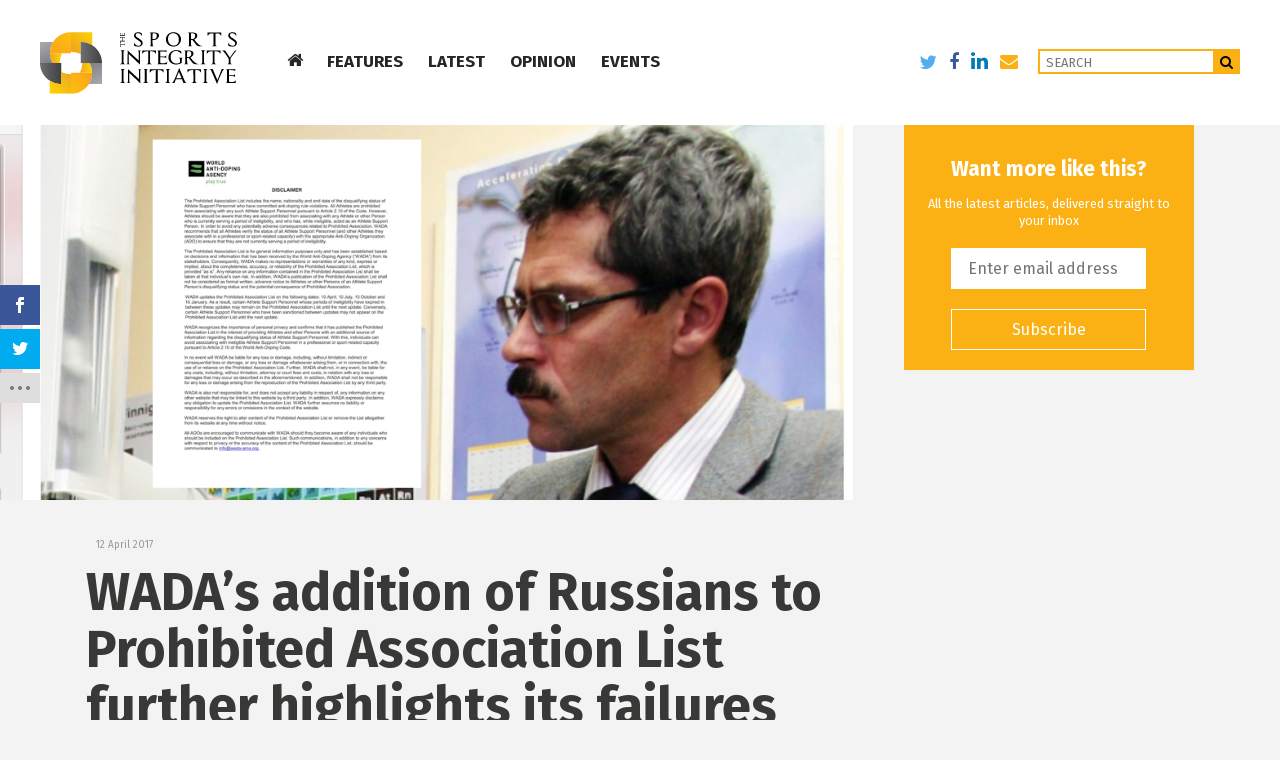

--- FILE ---
content_type: text/html; charset=UTF-8
request_url: https://www.sportsintegrityinitiative.com/wada-addition-russians-prohibited-association-list-highlights-failures/
body_size: 19302
content:
<!DOCTYPE html>
<html lang="en-GB">

<!--

Why, hello! Thanks for taking a look at our code.
This site was designed and built by...


 .d8888b.   .d8888b.       888 d8b          d8b 888             888
d88P  Y88b d88P  Y88b      888 Y8P          Y8P 888             888
888    888      .d88P      888                  888             888
Y88b. d888     8888"   .d88888 888  .d88b.  888 888888  8888b.  888
 "Y888P888      "Y8b. d88" 888 888 d88P"88b 888 888        "88b 888
       888 888    888 888  888 888 888  888 888 888    .d888888 888
Y88b  d88P Y88b  d88P Y88b 888 888 Y88b 888 888 Y88b.  888  888 888
 "Y8888P"   "Y8888P"   "Y88888 888  "Y88888 888  "Y888 "Y888888 888
                                        888
                                   Y8b d88P
                                    "Y88P"


For more info, visit 93digital.co.uk.

-->

<head>
    <meta charset="UTF-8">
    <meta name="viewport" content="width=device-width, initial-scale=1">
    <link rel="icon" type="image/png" href="https://www.sportsintegrityinitiative.com/wp-content/themes/sports/assets/img/favicon-32x32.png" sizes="32x32">
    <link rel="icon" type="image/png" href="https://www.sportsintegrityinitiative.com/wp-content/themes/sports/assets/img/favicon-16x16.png" sizes="16x16">
    <title>WADA&#039;s addition of Russians to Prohibited Association List further highlights its failures - Sports Integrity Initiative</title>

<meta name='robots' content='index, follow, max-video-preview:-1, max-snippet:-1, max-image-preview:large' />

<!-- Ads on this site are served by WP PRO Advertising System - All In One Ad Manager v5.3.0 - wordpress-advertising.tunasite.com -->
<!-- / WP PRO Advertising System - All In One Ad Manager. -->


	<!-- This site is optimized with the Yoast SEO plugin v17.8 - https://yoast.com/wordpress/plugins/seo/ -->
	<title>WADA&#039;s addition of Russians to Prohibited Association List further highlights its failures - Sports Integrity Initiative</title>
	<link rel="canonical" href="https://www.sportsintegrityinitiative.com/wada-addition-russians-prohibited-association-list-highlights-failures/" />
	<meta property="og:locale" content="en_GB" />
	<meta property="og:type" content="article" />
	<meta property="og:title" content="WADA&#039;s addition of Russians to Prohibited Association List further highlights its failures - Sports Integrity Initiative" />
	<meta property="og:description" content="The World Anti-Doping Agency (WADA) updated its Prohibited Association List on 10 April to include Dr. Sergei Portugalov, Vladimir Kazarin, Alex Melnikov and Vladimir Mokhnev, 17 months after such action was recommended by the first WADA Independent Commission (IC) Report in November 2015. The List was updated after The Sports Integrity Initiative pointed out that [&hellip;]" />
	<meta property="og:url" content="https://www.sportsintegrityinitiative.com/wada-addition-russians-prohibited-association-list-highlights-failures/" />
	<meta property="og:site_name" content="Sports Integrity Initiative" />
	<meta property="article:published_time" content="2017-04-12T13:07:47+00:00" />
	<meta property="article:modified_time" content="2017-04-12T13:07:57+00:00" />
	<meta property="og:image" content="https://www.sportsintegrityinitiative.com/wp-content/uploads/2017/04/RodchenkovPicWADAList.png" />
	<meta property="og:image:width" content="1045" />
	<meta property="og:image:height" content="460" />
	<meta name="twitter:card" content="summary" />
	<meta name="twitter:creator" content="@JournoAndy" />
	<meta name="twitter:label1" content="Written by" />
	<meta name="twitter:data1" content="Andy Brown" />
	<meta name="twitter:label2" content="Estimated reading time" />
	<meta name="twitter:data2" content="8 minutes" />
	<script type="application/ld+json" class="yoast-schema-graph">{"@context":"https://schema.org","@graph":[{"@type":"WebSite","@id":"https://www.sportsintegrityinitiative.com/#website","url":"https://www.sportsintegrityinitiative.com/","name":"Sports Integrity Initiative","description":"Covering issues that affect the integrity of sports","potentialAction":[{"@type":"SearchAction","target":{"@type":"EntryPoint","urlTemplate":"https://www.sportsintegrityinitiative.com/?s={search_term_string}"},"query-input":"required name=search_term_string"}],"inLanguage":"en-GB"},{"@type":"ImageObject","@id":"https://www.sportsintegrityinitiative.com/wada-addition-russians-prohibited-association-list-highlights-failures/#primaryimage","inLanguage":"en-GB","url":"https://www.sportsintegrityinitiative.com/wp-content/uploads/2017/04/RodchenkovPicWADAList.png","contentUrl":"https://www.sportsintegrityinitiative.com/wp-content/uploads/2017/04/RodchenkovPicWADAList.png","width":1045,"height":460},{"@type":"WebPage","@id":"https://www.sportsintegrityinitiative.com/wada-addition-russians-prohibited-association-list-highlights-failures/#webpage","url":"https://www.sportsintegrityinitiative.com/wada-addition-russians-prohibited-association-list-highlights-failures/","name":"WADA's addition of Russians to Prohibited Association List further highlights its failures - Sports Integrity Initiative","isPartOf":{"@id":"https://www.sportsintegrityinitiative.com/#website"},"primaryImageOfPage":{"@id":"https://www.sportsintegrityinitiative.com/wada-addition-russians-prohibited-association-list-highlights-failures/#primaryimage"},"datePublished":"2017-04-12T13:07:47+00:00","dateModified":"2017-04-12T13:07:57+00:00","author":{"@id":"https://www.sportsintegrityinitiative.com/#/schema/person/5699aa2f6b07fd47564ca427ee3bd3d4"},"breadcrumb":{"@id":"https://www.sportsintegrityinitiative.com/wada-addition-russians-prohibited-association-list-highlights-failures/#breadcrumb"},"inLanguage":"en-GB","potentialAction":[{"@type":"ReadAction","target":["https://www.sportsintegrityinitiative.com/wada-addition-russians-prohibited-association-list-highlights-failures/"]}]},{"@type":"BreadcrumbList","@id":"https://www.sportsintegrityinitiative.com/wada-addition-russians-prohibited-association-list-highlights-failures/#breadcrumb","itemListElement":[{"@type":"ListItem","position":1,"name":"Home","item":"https://www.sportsintegrityinitiative.com/"},{"@type":"ListItem","position":2,"name":"WADA&#8217;s addition of Russians to Prohibited Association List further highlights its failures"}]},{"@type":"Person","@id":"https://www.sportsintegrityinitiative.com/#/schema/person/5699aa2f6b07fd47564ca427ee3bd3d4","name":"Andy Brown","image":{"@type":"ImageObject","@id":"https://www.sportsintegrityinitiative.com/#personlogo","inLanguage":"en-GB","url":"https://secure.gravatar.com/avatar/46ca781c94636a275eabf471e9882f71?s=96&d=mm&r=g","contentUrl":"https://secure.gravatar.com/avatar/46ca781c94636a275eabf471e9882f71?s=96&d=mm&r=g","caption":"Andy Brown"},"description":"Andy has been writing about the governance of sport for over 15 years. Prior to working on the Sports Integrity Initiative, he was the editor of World Sports Law Report for eight years. He has also worked for the Press Association and has written for numerous trade magazines. He has also created, chaired and spoken at numerous conferences on the business of sport, and produced the Sports Law Show for iSportConnect TV.","sameAs":["https://www.sportsintegrityinitiative.com","https://twitter.com/JournoAndy"],"url":"https://www.sportsintegrityinitiative.com/author/andybrown/"}]}</script>
	<!-- / Yoast SEO plugin. -->


<link rel='dns-prefetch' href='//www.googletagmanager.com' />
<link rel='dns-prefetch' href='//fonts.googleapis.com' />
<link rel='dns-prefetch' href='//maxcdn.bootstrapcdn.com' />
<link rel='dns-prefetch' href='//s.w.org' />
<link rel="alternate" type="application/rss+xml" title="Sports Integrity Initiative &raquo; Feed" href="https://www.sportsintegrityinitiative.com/feed/" />
<link rel="alternate" type="application/rss+xml" title="Sports Integrity Initiative &raquo; Comments Feed" href="https://www.sportsintegrityinitiative.com/comments/feed/" />
<link rel="alternate" type="text/calendar" title="Sports Integrity Initiative &raquo; iCal Feed" href="https://www.sportsintegrityinitiative.com/events/?ical=1" />
<link rel="alternate" type="application/rss+xml" title="Sports Integrity Initiative &raquo; WADA&#8217;s addition of Russians to Prohibited Association List further highlights its failures Comments Feed" href="https://www.sportsintegrityinitiative.com/wada-addition-russians-prohibited-association-list-highlights-failures/feed/" />
		<script type="text/javascript">
			window._wpemojiSettings = {"baseUrl":"https:\/\/s.w.org\/images\/core\/emoji\/13.1.0\/72x72\/","ext":".png","svgUrl":"https:\/\/s.w.org\/images\/core\/emoji\/13.1.0\/svg\/","svgExt":".svg","source":{"concatemoji":"https:\/\/www.sportsintegrityinitiative.com\/wp-includes\/js\/wp-emoji-release.min.js?ver=5.8.2"}};
			!function(e,a,t){var n,r,o,i=a.createElement("canvas"),p=i.getContext&&i.getContext("2d");function s(e,t){var a=String.fromCharCode;p.clearRect(0,0,i.width,i.height),p.fillText(a.apply(this,e),0,0);e=i.toDataURL();return p.clearRect(0,0,i.width,i.height),p.fillText(a.apply(this,t),0,0),e===i.toDataURL()}function c(e){var t=a.createElement("script");t.src=e,t.defer=t.type="text/javascript",a.getElementsByTagName("head")[0].appendChild(t)}for(o=Array("flag","emoji"),t.supports={everything:!0,everythingExceptFlag:!0},r=0;r<o.length;r++)t.supports[o[r]]=function(e){if(!p||!p.fillText)return!1;switch(p.textBaseline="top",p.font="600 32px Arial",e){case"flag":return s([127987,65039,8205,9895,65039],[127987,65039,8203,9895,65039])?!1:!s([55356,56826,55356,56819],[55356,56826,8203,55356,56819])&&!s([55356,57332,56128,56423,56128,56418,56128,56421,56128,56430,56128,56423,56128,56447],[55356,57332,8203,56128,56423,8203,56128,56418,8203,56128,56421,8203,56128,56430,8203,56128,56423,8203,56128,56447]);case"emoji":return!s([10084,65039,8205,55357,56613],[10084,65039,8203,55357,56613])}return!1}(o[r]),t.supports.everything=t.supports.everything&&t.supports[o[r]],"flag"!==o[r]&&(t.supports.everythingExceptFlag=t.supports.everythingExceptFlag&&t.supports[o[r]]);t.supports.everythingExceptFlag=t.supports.everythingExceptFlag&&!t.supports.flag,t.DOMReady=!1,t.readyCallback=function(){t.DOMReady=!0},t.supports.everything||(n=function(){t.readyCallback()},a.addEventListener?(a.addEventListener("DOMContentLoaded",n,!1),e.addEventListener("load",n,!1)):(e.attachEvent("onload",n),a.attachEvent("onreadystatechange",function(){"complete"===a.readyState&&t.readyCallback()})),(n=t.source||{}).concatemoji?c(n.concatemoji):n.wpemoji&&n.twemoji&&(c(n.twemoji),c(n.wpemoji)))}(window,document,window._wpemojiSettings);
		</script>
		<style type="text/css">
img.wp-smiley,
img.emoji {
	display: inline !important;
	border: none !important;
	box-shadow: none !important;
	height: 1em !important;
	width: 1em !important;
	margin: 0 .07em !important;
	vertical-align: -0.1em !important;
	background: none !important;
	padding: 0 !important;
}
</style>
	<link rel='stylesheet' id='mci-footnotes-css-public-css'  href='https://www.sportsintegrityinitiative.com/wp-content/plugins/footnotes/class/../css/public.css?ver=2.1.0' type='text/css' media='all' />
<link rel='stylesheet' id='tribe-common-skeleton-style-css'  href='https://www.sportsintegrityinitiative.com/wp-content/plugins/the-events-calendar/common/src/resources/css/common-skeleton.min.css?ver=4.11.0' type='text/css' media='all' />
<link rel='stylesheet' id='tribe-tooltip-css'  href='https://www.sportsintegrityinitiative.com/wp-content/plugins/the-events-calendar/common/src/resources/css/tooltip.min.css?ver=4.11.0' type='text/css' media='all' />
<link rel='stylesheet' id='wp-block-library-css'  href='https://www.sportsintegrityinitiative.com/wp-includes/css/dist/block-library/style.min.css?ver=5.8.2' type='text/css' media='all' />
<link rel='stylesheet' id='et-gf-open-sans-css'  href='https://fonts.googleapis.com/css?family=Open+Sans:400,700' type='text/css' media='all' />
<link rel='stylesheet' id='et_monarch-css-css'  href='https://www.sportsintegrityinitiative.com/wp-content/plugins/monarch/css/style.css?ver=1.2.5' type='text/css' media='all' />
<link rel='stylesheet' id='WPPAS_VBC_BNR_STYLE-css'  href='https://www.sportsintegrityinitiative.com/wp-content/plugins/wppas/public/assets/css/vbc/wppas_vbc_bnr.css?ver=5.3.0' type='text/css' media='all' />
<link rel='stylesheet' id='wordpress-popular-posts-css-css'  href='https://www.sportsintegrityinitiative.com/wp-content/plugins/wordpress-popular-posts/assets/css/wpp.css?ver=5.5.0' type='text/css' media='all' />
<link rel='stylesheet' id='boostrap-css'  href='https://www.sportsintegrityinitiative.com/wp-content/themes/sports/assets/css/bootstrap.min.css?ver=5.8.2' type='text/css' media='' />
<link rel='stylesheet' id='ninethree-style-css'  href='https://www.sportsintegrityinitiative.com/wp-content/themes/sports/style.css?ver=5.8.2' type='text/css' media='all' />
<link rel='stylesheet' id='font-awesome-css'  href='//maxcdn.bootstrapcdn.com/font-awesome/4.3.0/css/font-awesome.min.css?ver=5.8.2' type='text/css' media='all' />
<link rel='stylesheet' id='newsletter-css'  href='https://www.sportsintegrityinitiative.com/wp-content/plugins/newsletter/style.css?ver=7.5.9' type='text/css' media='all' />
<script type='text/javascript' src='https://www.sportsintegrityinitiative.com/wp-includes/js/jquery/jquery.min.js?ver=3.6.0' id='jquery-core-js'></script>
<script type='text/javascript' src='https://www.sportsintegrityinitiative.com/wp-includes/js/jquery/jquery-migrate.min.js?ver=3.3.2' id='jquery-migrate-js'></script>
<script type='text/javascript' src='https://www.sportsintegrityinitiative.com/wp-content/plugins/footnotes/class/../js/jquery.tools.min.js?ver=5.8.2' id='mci-footnotes-js-jquery-tools-js'></script>
<script type='text/javascript' src='https://www.sportsintegrityinitiative.com/wp-includes/js/dist/vendor/regenerator-runtime.min.js?ver=0.13.7' id='regenerator-runtime-js'></script>
<script type='text/javascript' src='https://www.sportsintegrityinitiative.com/wp-includes/js/dist/vendor/wp-polyfill.min.js?ver=3.15.0' id='wp-polyfill-js'></script>
<script type='text/javascript' src='https://www.sportsintegrityinitiative.com/wp-includes/js/dist/dom-ready.min.js?ver=71883072590656bf22c74c7b887df3dd' id='wp-dom-ready-js'></script>
<script type='text/javascript' src='https://www.sportsintegrityinitiative.com/wp-includes/js/dist/hooks.min.js?ver=a7edae857aab69d69fa10d5aef23a5de' id='wp-hooks-js'></script>
<script type='text/javascript' src='https://www.sportsintegrityinitiative.com/wp-includes/js/dist/i18n.min.js?ver=5f1269854226b4dd90450db411a12b79' id='wp-i18n-js'></script>
<script type='text/javascript' id='wp-i18n-js-after'>
wp.i18n.setLocaleData( { 'text direction\u0004ltr': [ 'ltr' ] } );
</script>
<script type='text/javascript' id='wp-a11y-js-translations'>
( function( domain, translations ) {
	var localeData = translations.locale_data[ domain ] || translations.locale_data.messages;
	localeData[""].domain = domain;
	wp.i18n.setLocaleData( localeData, domain );
} )( "default", {"translation-revision-date":"2021-09-01 21:02:00+0000","generator":"GlotPress\/3.0.0-alpha.2","domain":"messages","locale_data":{"messages":{"":{"domain":"messages","plural-forms":"nplurals=2; plural=n != 1;","lang":"en_GB"},"Notifications":["Notifications"]}},"comment":{"reference":"wp-includes\/js\/dist\/a11y.js"}} );
</script>
<script type='text/javascript' src='https://www.sportsintegrityinitiative.com/wp-includes/js/dist/a11y.min.js?ver=0ac8327cc1c40dcfdf29716affd7ac63' id='wp-a11y-js'></script>
<script type='text/javascript' src='https://www.sportsintegrityinitiative.com/wp-includes/js/clipboard.min.js?ver=5.8.2' id='clipboard-js'></script>
<script type='text/javascript' src='https://www.sportsintegrityinitiative.com/wp-includes/js/plupload/moxie.min.js?ver=1.3.5' id='moxiejs-js'></script>
<script type='text/javascript' src='https://www.sportsintegrityinitiative.com/wp-includes/js/plupload/plupload.min.js?ver=2.1.9' id='plupload-js'></script>
<script src='https://www.sportsintegrityinitiative.com/wp-content/plugins/the-events-calendar/common/src/resources/js/underscore-before.js'></script>
<script type='text/javascript' src='https://www.sportsintegrityinitiative.com/wp-includes/js/underscore.min.js?ver=1.13.1' id='underscore-js'></script>
<script src='https://www.sportsintegrityinitiative.com/wp-content/plugins/the-events-calendar/common/src/resources/js/underscore-after.js'></script>
<script type='text/javascript' id='plupload-handlers-js-extra'>
/* <![CDATA[ */
var pluploadL10n = {"queue_limit_exceeded":"You have attempted to queue too many files.","file_exceeds_size_limit":"%s exceeds the maximum upload size for this site.","zero_byte_file":"This file is empty. Please try another.","invalid_filetype":"Sorry, this file type is not permitted for security reasons.","not_an_image":"This file is not an image. Please try another.","image_memory_exceeded":"Memory exceeded. Please try another smaller file.","image_dimensions_exceeded":"This is larger than the maximum size. Please try another.","default_error":"An error occurred in the upload. Please try again later.","missing_upload_url":"There was a configuration error. Please contact the server administrator.","upload_limit_exceeded":"You may only upload one file.","http_error":"Unexpected response from the server. The file may have been uploaded successfully. Check in the Media Library or reload the page.","http_error_image":"Post-processing of the image likely failed because the server is busy or does not have enough resources. Uploading a smaller image may help. Suggested maximum size is 2500 pixels.","upload_failed":"Upload failed.","big_upload_failed":"Please try uploading this file with the %1$sbrowser uploader%2$s.","big_upload_queued":"%s exceeds the maximum upload size for the multi-file uploader when used in your browser.","io_error":"IO error.","security_error":"Security error.","file_cancelled":"File cancelled.","upload_stopped":"Upload stopped.","dismiss":"Dismiss","crunching":"Crunching\u2026","deleted":"moved to the Bin.","error_uploading":"\u201c%s\u201d has failed to upload.","unsupported_image":"This image cannot be displayed in a web browser. For best results, convert it to JPEG before uploading.","noneditable_image":"This image cannot be processed by the web server. Convert it to JPEG or PNG before uploading.","file_url_copied":"The file URL has been copied to your clipboard"};
/* ]]> */
</script>
<script type='text/javascript' src='https://www.sportsintegrityinitiative.com/wp-includes/js/plupload/handlers.min.js?ver=5.8.2' id='plupload-handlers-js'></script>
<script type='text/javascript' id='wppas_vbc_upload-js-extra'>
/* <![CDATA[ */
var wppas_vbc_upload = {"ajaxurl":"https:\/\/www.sportsintegrityinitiative.com\/wp-admin\/admin-ajax.php","nonce":"4bff4c65ae","remove":"2e6a643b77","number":"1","upload_enabled":"1","confirmMsg":"Are you sure you want to delete this?","plupload":{"runtimes":"html5,flash,html4","browse_button":"wppas-vbc-uploader","container":"wppas-vbc-upload-container","file_data_name":"wppas_vbc_upload_file","max_file_size":"100000000b","url":"https:\/\/www.sportsintegrityinitiative.com\/wp-admin\/admin-ajax.php?action=wppas_vbc_upload&nonce=0c29a45095","flash_swf_url":"https:\/\/www.sportsintegrityinitiative.com\/wp-includes\/js\/plupload\/plupload.flash.swf","filters":[{"title":"Allowed Files","extensions":"jpg,gif,png"}],"multipart":true,"urlstream_upload":true,"multipart_params":{"upload_folder":""}}};
/* ]]> */
</script>
<script type='text/javascript' src='https://www.sportsintegrityinitiative.com/wp-content/plugins/wppas/public/assets/js/vbc/AjaxUpload.js?ver=5.8.2' id='wppas_vbc_upload-js'></script>
<script type='text/javascript' src='https://www.sportsintegrityinitiative.com/wp-content/plugins/wppas/templates/js/advertising.js?ver=5.8.2' id='wppas_dummy_advertising-js'></script>
<script type='application/json' id='wpp-json'>
{"sampling_active":0,"sampling_rate":100,"ajax_url":"https:\/\/www.sportsintegrityinitiative.com\/wp-json\/wordpress-popular-posts\/v1\/popular-posts","api_url":"https:\/\/www.sportsintegrityinitiative.com\/wp-json\/wordpress-popular-posts","ID":12361,"token":"da07576e25","lang":0,"debug":0}
</script>
<script type='text/javascript' src='https://www.sportsintegrityinitiative.com/wp-content/plugins/wordpress-popular-posts/assets/js/wpp.min.js?ver=5.5.0' id='wpp-js-js'></script>

<!-- Google Analytics snippet added by Site Kit -->
<script type='text/javascript' src='https://www.googletagmanager.com/gtag/js?id=GT-5799T7D' id='google_gtagjs-js' async></script>
<script type='text/javascript' id='google_gtagjs-js-after'>
window.dataLayer = window.dataLayer || [];function gtag(){dataLayer.push(arguments);}
gtag('set', 'linker', {"domains":["www.sportsintegrityinitiative.com"]} );
gtag("js", new Date());
gtag("set", "developer_id.dZTNiMT", true);
gtag("config", "GT-5799T7D");
</script>

<!-- End Google Analytics snippet added by Site Kit -->
<link rel="https://api.w.org/" href="https://www.sportsintegrityinitiative.com/wp-json/" /><link rel="alternate" type="application/json" href="https://www.sportsintegrityinitiative.com/wp-json/wp/v2/posts/12361" /><link rel="EditURI" type="application/rsd+xml" title="RSD" href="https://www.sportsintegrityinitiative.com/xmlrpc.php?rsd" />
<link rel="wlwmanifest" type="application/wlwmanifest+xml" href="https://www.sportsintegrityinitiative.com/wp-includes/wlwmanifest.xml" /> 
<link rel='shortlink' href='https://www.sportsintegrityinitiative.com/?p=12361' />
<link rel="alternate" type="application/json+oembed" href="https://www.sportsintegrityinitiative.com/wp-json/oembed/1.0/embed?url=https%3A%2F%2Fwww.sportsintegrityinitiative.com%2Fwada-addition-russians-prohibited-association-list-highlights-failures%2F" />
<link rel="alternate" type="text/xml+oembed" href="https://www.sportsintegrityinitiative.com/wp-json/oembed/1.0/embed?url=https%3A%2F%2Fwww.sportsintegrityinitiative.com%2Fwada-addition-russians-prohibited-association-list-highlights-failures%2F&#038;format=xml" />
<meta name="generator" content="Site Kit by Google 1.123.1" /><style type="text/css" id="et-social-custom-css">
				 
			</style><!-- Stream WordPress user activity plugin v4.0.0 -->
<meta name="tec-api-version" content="v1"><meta name="tec-api-origin" content="https://www.sportsintegrityinitiative.com"><link rel="https://theeventscalendar.com/" href="https://www.sportsintegrityinitiative.com/wp-json/tribe/events/v1/" />        <style>
            @-webkit-keyframes bgslide {
                from {
                    background-position-x: 0;
                }
                to {
                    background-position-x: -200%;
                }
            }

            @keyframes bgslide {
                    from {
                        background-position-x: 0;
                    }
                    to {
                        background-position-x: -200%;
                    }
            }

            .wpp-widget-placeholder {
                margin: 0 auto;
                width: 60px;
                height: 3px;
                background: #dd3737;
                background: -webkit-gradient(linear, left top, right top, from(#dd3737), color-stop(10%, #571313), to(#dd3737));
                background: linear-gradient(90deg, #dd3737 0%, #571313 10%, #dd3737 100%);
                background-size: 200% auto;
                border-radius: 3px;
                -webkit-animation: bgslide 1s infinite linear;
                animation: bgslide 1s infinite linear;
            }
        </style>
        	<style type="text/css">
	.widget article img.notscale {
		height:100%;
		width:100%;
		padding: 20px;
	}
	</style>
	
<!-- Google AdSense meta tags added by Site Kit -->
<meta name="google-adsense-platform-account" content="ca-host-pub-2644536267352236">
<meta name="google-adsense-platform-domain" content="sitekit.withgoogle.com">
<!-- End Google AdSense meta tags added by Site Kit -->
<style type="text/css">.recentcomments a{display:inline !important;padding:0 !important;margin:0 !important;}</style>        <style type="text/css" media="screen">
            .footnote_tooltip { display: none; padding: 12px; font-size: 13px; background-color: #ffffff; border-width: 1px; border-style: solid; border-color: #cccc99; max-width: 450px; -webkit-box-shadow: 2px 2px 11px #666666; -moz-box-shadow: 2px 2px 11px #666666; box-shadow: 2px 2px 11px #666666;}        </style>
        
</head>

<body data-rsssl=1 class="post-template-default single single-post postid-12361 single-format-standard et_monarch tribe-no-js chrome osx">

<header class="site-header">
    <div class="headerContainer">
      <div class="backgroundCover"></div>
      <a href="https://www.sportsintegrityinitiative.com" class="logo">
        <img src="https://www.sportsintegrityinitiative.com/wp-content/themes/sports/assets/img/logo-icon.svg" onerror="this.onerror=null; this.src='https://www.sportsintegrityinitiative.com/wp-content/themes/sports/assets/img/logo-icon.png'" alt="" class="icon" />
        <img src="https://www.sportsintegrityinitiative.com/wp-content/themes/sports/assets/img/logo-text.svg" onerror="this.onerror=null; this.src='https://www.sportsintegrityinitiative.com/wp-content/themes/sports/assets/img/logo-text.png'" alt="Sports Integrity Initiative" class="text" />
      </a>
      <ul class='mainNavigation'><li class='menu-item homeIcon top-menu--item'><a href='https://www.sportsintegrityinitiative.com' class='top-menu--item__a top-menu--item--home'><i class='fa fa-home'></i></a></li><li class='menu-item features top-menu--item'><a href='https://www.sportsintegrityinitiative.com/category/features/' class='top-menu--item__a'>FEATURES</a></li><li class='menu-item top-menu--item latest'><a href='https://www.sportsintegrityinitiative.com/latest/' class='top-menu--item__a'>LATEST</a></li><li class='menu-item top-menu--item opinion'><a href='https://www.sportsintegrityinitiative.com/category/opinion/' class='top-menu--item__a'>OPINION</a></li><li class='menu-item top-menu--item events'><a href='https://www.sportsintegrityinitiative.com/events/' class='top-menu--item__a'>EVENTS</a></li></ul>      <div class="rightAlign">
        <ul class="social">
          <li><a href="https://twitter.com/sport_integrity" target="_blank" class="twitter"><i class="fa fa-twitter"></i></a></li>
          <li><a href="https://www.facebook.com/sportsintegrityinitiative/" target="_blank" class="facebook"><i class="fa fa-facebook"></i></a></li>
          <li><a href="https://www.linkedin.com/company/the-sports-integrity-initiative" target="_blank" class="linkedin"><i class="fa fa-linkedin"></i></a></li>
          <li><a href="/cdn-cgi/l/email-protection#ef8e818b96c18d9d809881af9b878ac29c8686c18c8082d09c9a8d858a8c9bd2b88a8d9c869b8acadddfaa819e9a869d96" target="_blank" class="mail"><i class="fa fa-envelope"></i></a></li>
        </ul>
        <div class="searchContainer">
          <form action="/">
            <input class="search-input" placeholder="Search" type="text" value="" name="s" id="search">
            <button type="submit" value="search"><i class="fa fa-search"></i></button>
          </form>
        </div>
    </div>
    <div class="mainHam visible-xs">
      <span class="top"></span>
      <span class="mid"></span>
      <span class="bot"></span>
    </div>
  </div>
  <div class="scrollIndicator">
    <div class="bar"></div>
  </div>
  <div class="dropMenu dropMenu--features">
    <div class="container">
      <div class="col-sm-10 col-sm-offset-1 nopadding">
          <div class='col-sm-3 menu-container nopaddingMobile'><h2>Features</h2><ul>
				<li class='features-submenu--item sii-focus' data-parent='sii-focus'>
					<a href='https://www.sportsintegrityinitiative.com/features/sii-focus/' class='features-submenu--item__a'>SII FOCUS</a>
				</li>
				<li class='features-submenu--item interviews' data-parent='interviews'>
					<a href='https://www.sportsintegrityinitiative.com/category/interviews/' class='features-submenu--item__a'>PROFILES</a>
				</li>
				<li class='features-submenu--item timelines' data-parent='timelines'>
					<a href='https://www.sportsintegrityinitiative.com/features/timelines/' class='features-submenu--item__a'>TIMELINES</a>
				</li></ul></div><div class='col-sm-9 nopadding'><div class='featured-posts-container' data-child='sii-focus'><div class="col-sm-4 menu-container nopaddingMobile"><a href="https://www.sportsintegrityinitiative.com/howman-raises-questions-russian-beijing-2008-race-walking-golds/" class="featuredMenuItem"><div class="imageContainer"><img width="600" height="338" src="https://www.sportsintegrityinitiative.com/wp-content/uploads/2018/05/SchoolOlympicReserve-600x338.jpg" class="attachment-article-image size-article-image wp-post-image" alt="" loading="lazy" /></div><h1>Howman raises questions over Russian Beijing 2008 race walking golds</h1></a></div><div class="col-sm-4 menu-container nopaddingMobile"><a href="https://www.sportsintegrityinitiative.com/meldonium-madness-russia-sharapova-rio-2016/" class="featuredMenuItem"><div class="imageContainer"><img width="600" height="338" src="https://www.sportsintegrityinitiative.com/wp-content/uploads/2016/10/SharapovaPic-600x338.jpg" class="attachment-article-image size-article-image wp-post-image" alt="" loading="lazy" srcset="https://www.sportsintegrityinitiative.com/wp-content/uploads/2016/10/SharapovaPic-600x338.jpg 600w, https://www.sportsintegrityinitiative.com/wp-content/uploads/2016/10/SharapovaPic-1400x788.jpg 1400w" sizes="(max-width: 600px) 100vw, 600px" /></div><h1>Meldonium madness, Russia, Sharapova &#038; Rio 2016</h1></a></div><div class="col-sm-4 menu-container nopaddingMobile"><a href="https://www.sportsintegrityinitiative.com/fancy-bears-hack-107-athletes-23-countries-25-sports/" class="featuredMenuItem"><div class="imageContainer"><img width="600" height="338" src="https://www.sportsintegrityinitiative.com/wp-content/uploads/2016/09/Data3-600x338.jpg" class="attachment-article-image size-article-image wp-post-image" alt="" loading="lazy" /></div><h1>Fancy Bears hack: 107 athletes; 23 countries; 25 sports</h1></a></div></div><div class='featured-posts-container' data-child='interviews'><div class="col-sm-4 menu-container nopaddingMobile"><a href="https://www.sportsintegrityinitiative.com/dick-pound-on-the-tools-that-wada-needs-to-tackle-doping/" class="featuredMenuItem"><div class="imageContainer"><img width="600" height="338" src="https://www.sportsintegrityinitiative.com/wp-content/uploads/2016/05/Chsi3D9WMAIVsWB.jpg-large-600x338.jpg" class="attachment-article-image size-article-image wp-post-image" alt="" loading="lazy" /></div><h1>Dick Pound on the tools that WADA needs to tackle doping</h1></a></div><div class="col-sm-4 menu-container nopaddingMobile"><a href="https://www.sportsintegrityinitiative.com/sport-must-do-more-to-protect-athletes-from-abuse-and-cheats/" class="featuredMenuItem"><div class="imageContainer"><img width="600" height="338" src="https://www.sportsintegrityinitiative.com/wp-content/uploads/2016/05/PRformatted-600x338.jpg" class="attachment-article-image size-article-image wp-post-image" alt="" loading="lazy" /></div><h1>Sport must do more to protect athletes from abuse and cheats</h1></a></div><div class="col-sm-4 menu-container nopaddingMobile"><a href="https://www.sportsintegrityinitiative.com/interview-hajo-seppelt-on-how-collusion-in-sport-continues/" class="featuredMenuItem"><div class="imageContainer"><img width="600" height="338" src="https://www.sportsintegrityinitiative.com/wp-content/uploads/2016/03/SeppeltNew-600x338.png" class="attachment-article-image size-article-image wp-post-image" alt="" loading="lazy" /></div><h1>Interview: Hajo Seppelt on how collusion in sport continues</h1></a></div></div><div class='featured-posts-container' data-child='timelines'><div class="col-sm-4 menu-container nopaddingMobile"><a href="https://www.sportsintegrityinitiative.com/iaaf-ethics-board-decision-timeline/" class="featuredMenuItem"><div class="imageContainer"><img width="600" height="338" src="https://www.sportsintegrityinitiative.com/wp-content/uploads/2015/12/NickDavies-600x338.jpg" class="attachment-article-image size-article-image wp-post-image" alt="" loading="lazy" /></div><h1>IAAF Ethics Board decision: timeline</h1></a></div><div class="col-sm-4 menu-container nopaddingMobile"><a href="https://www.sportsintegrityinitiative.com/a-timeline-the-anti-doping-agency-of-kenya/" class="featuredMenuItem"><div class="imageContainer"><img width="600" height="338" src="https://www.sportsintegrityinitiative.com/wp-content/uploads/2016/05/Kenya-Anti-Doping-Timeline-header-600x338.jpg" class="attachment-article-image size-article-image wp-post-image" alt="" loading="lazy" srcset="https://www.sportsintegrityinitiative.com/wp-content/uploads/2016/05/Kenya-Anti-Doping-Timeline-header-600x338.jpg 600w, https://www.sportsintegrityinitiative.com/wp-content/uploads/2016/05/Kenya-Anti-Doping-Timeline-header-1400x788.jpg 1400w" sizes="(max-width: 600px) 100vw, 600px" /></div><h1>A timeline: The Anti-Doping Agency of Kenya</h1></a></div><div class="col-sm-4 menu-container nopaddingMobile"><a href="https://www.sportsintegrityinitiative.com/a-timeline-meldonium/" class="featuredMenuItem"><div class="imageContainer"><img width="600" height="338" src="https://www.sportsintegrityinitiative.com/wp-content/uploads/2016/04/WADANiggliMM-600x338.jpg" class="attachment-article-image size-article-image wp-post-image" alt="" loading="lazy" /></div><h1>UPDATE: A Timeline &#8211; Meldonium</h1></a></div></div></div>
        
      </div>
    </div>
  </div>
  <div class="dropMenu dropMenu--latest">
    <div class="container">
      <div class="col-sm-10 col-sm-offset-1 nopadding">

          <div class='col-sm-3 menu-container nopaddingMobile'><ul>
				<li class='latest-submenu--item news' data-parent='news'>
					<a href='https://www.sportsintegrityinitiative.com/category/news/' class='features-submenu--item__a'>NEWS</a>
				</li>
				<li class='latest-submenu--item press-releases' data-parent='press-releases'>
					<a href='https://www.sportsintegrityinitiative.com/category/press-releases/' class='features-submenu--item__a'>PRESS RELEASES</a>
				</li></ul></div><div class='col-sm-9 nopadding'><div class='featured-posts-container' data-child='news'><div class="col-sm-4 menu-container nopaddingMobile"><a href="https://www.sportsintegrityinitiative.com/aaa-panel-imposes-4-year-sanctions-on-alberto-salazar-and-dr-jeffrey-brown-for-multiple-anti-doping-rule-violations/" class="featuredMenuItem"><div class="imageContainer"><img width="600" height="338" src="https://www.sportsintegrityinitiative.com/wp-content/uploads/2016/10/USADAlogo-600x338.png" class="attachment-article-image size-article-image wp-post-image" alt="" loading="lazy" /></div><h1>AAA Panel Imposes 4-Year Sanctions on Alberto Salazar and Dr. Jeffrey Brown for Multiple Anti-Doping Rule Violations</h1></a></div><div class="col-sm-4 menu-container nopaddingMobile"><a href="https://www.sportsintegrityinitiative.com/olympic-champions-scott-and-moses-express-disappointment-with-wada-investigation-of-complaints-of-harassment-and-intimidation/" class="featuredMenuItem"><div class="imageContainer"><img width="600" height="338" src="https://www.sportsintegrityinitiative.com/wp-content/uploads/2019/05/BeckieScott2-600x338.jpg" class="attachment-article-image size-article-image wp-post-image" alt="" loading="lazy" /></div><h1>Olympic Champions Scott and Moses Express Disappointment with WADA Investigation of Complaints of Harassment and Intimidation</h1></a></div><div class="col-sm-4 menu-container nopaddingMobile"><a href="https://www.sportsintegrityinitiative.com/sports-integrity-briefs-16-may-2019/" class="featuredMenuItem"><div class="imageContainer"><img width="600" height="338" src="https://www.sportsintegrityinitiative.com/wp-content/uploads/2019/02/DopingTestForm-600x338.jpg" class="attachment-article-image size-article-image wp-post-image" alt="" loading="lazy" /></div><h1>Sports Integrity Briefs &#8211; 16 May 2019</h1></a></div></div><div class='featured-posts-container' data-child='press-releases'><div class="col-sm-4 menu-container nopaddingMobile"><a href="https://www.sportsintegrityinitiative.com/aaa-panel-imposes-4-year-sanctions-on-alberto-salazar-and-dr-jeffrey-brown-for-multiple-anti-doping-rule-violations/" class="featuredMenuItem"><div class="imageContainer"><img width="600" height="338" src="https://www.sportsintegrityinitiative.com/wp-content/uploads/2016/10/USADAlogo-600x338.png" class="attachment-article-image size-article-image wp-post-image" alt="" loading="lazy" /></div><h1>AAA Panel Imposes 4-Year Sanctions on Alberto Salazar and Dr. Jeffrey Brown for Multiple Anti-Doping Rule Violations</h1></a></div><div class="col-sm-4 menu-container nopaddingMobile"><a href="https://www.sportsintegrityinitiative.com/olympic-champions-scott-and-moses-express-disappointment-with-wada-investigation-of-complaints-of-harassment-and-intimidation/" class="featuredMenuItem"><div class="imageContainer"><img width="600" height="338" src="https://www.sportsintegrityinitiative.com/wp-content/uploads/2019/05/BeckieScott2-600x338.jpg" class="attachment-article-image size-article-image wp-post-image" alt="" loading="lazy" /></div><h1>Olympic Champions Scott and Moses Express Disappointment with WADA Investigation of Complaints of Harassment and Intimidation</h1></a></div><div class="col-sm-4 menu-container nopaddingMobile"><a href="https://www.sportsintegrityinitiative.com/wada-publishes-independent-report-into-allegations-of-improper-conduct/" class="featuredMenuItem"><div class="imageContainer"><img width="600" height="338" src="https://www.sportsintegrityinitiative.com/wp-content/uploads/2016/06/WADA-600x338.jpg" class="attachment-article-image size-article-image wp-post-image" alt="" loading="lazy" /></div><h1>WADA publishes independent report into allegations of improper conduct</h1></a></div></div></div>             </div>
    </div>
  </div>
</header>
<div id="page">

<div class="col-md-8 col-sm-7 nopadding paddingMobile">
  <div class="singleArticle container-fluid nopadding">
    <div class="mainImage">
            <img width="1045" height="460" src="https://www.sportsintegrityinitiative.com/wp-content/uploads/2017/04/RodchenkovPicWADAList.png" class="attachment-full size-full wp-post-image" alt="" loading="lazy" srcset="https://www.sportsintegrityinitiative.com/wp-content/uploads/2017/04/RodchenkovPicWADAList.png 1045w, https://www.sportsintegrityinitiative.com/wp-content/uploads/2017/04/RodchenkovPicWADAList-300x132.png 300w, https://www.sportsintegrityinitiative.com/wp-content/uploads/2017/04/RodchenkovPicWADAList-768x338.png 768w, https://www.sportsintegrityinitiative.com/wp-content/uploads/2017/04/RodchenkovPicWADAList-1024x451.png 1024w, https://www.sportsintegrityinitiative.com/wp-content/uploads/2017/04/RodchenkovPicWADAList-600x264.png 600w" sizes="(max-width: 1045px) 100vw, 1045px" />    </div>
    <div class="col-md-11 col-md-offset-1 col-sm-12">
      <div class="content">

        
            <a href="" class="category"></a>

        

        <span class="time">12 April 2017</span>
        <h1>WADA&#8217;s addition of Russians to Prohibited Association List further highlights its failures</h1>
        <div class="author">
          <div class="content">
            <div class="authorImg">
              <img alt='' src='https://secure.gravatar.com/avatar/46ca781c94636a275eabf471e9882f71?s=96&#038;d=mm&#038;r=g' srcset='https://secure.gravatar.com/avatar/46ca781c94636a275eabf471e9882f71?s=192&#038;d=mm&#038;r=g 2x' class='avatar avatar-96 photo' height='96' width='96' loading='lazy'/>            </div>
            <a href="https://www.sportsintegrityinitiative.com/author/andybrown/" class="btn" role="button">Andy Brown</a>
            <a href="https://twitter.com/@journoAndy" target="_blank" class="btn twitterBtn" role="button"><i class="fa fa-twitter"></i><span>@journoAndy</span></a>            <a href="/cdn-cgi/l/email-protection#3a5b545e43145848554d547a494a55484e4953544e5f5d48534e435354534e535b4e534c5f14595557" target="_blank" class="btn" role="button"><i class="fa fa-envelope"></i><span><span class="__cf_email__" data-cfemail="e3828d879acd81918c948da390938c9197908a8d978684918a979a8a8d8a978a82978a9586cd808c8e">[email&#160;protected]</span></span></a>          </div>
        </div>
        <div class="articleContent">
          <p>The World Anti-Doping Agency (WADA) <a href="https://www.wada-ama.org/en/resources/the-code/prohibited-association-list">updated</a> its Prohibited Association List on 10 April to include Dr. Sergei Portugalov, Vladimir Kazarin, Alex Melnikov and Vladimir Mokhnev, 17 months after such action was recommended by the first WADA Independent Commission (IC) <a href="https://www.wada-ama.org/sites/default/files/resources/files/wada_independent_commission_report_1_en.pdf">Report</a> in November 2015. The List was updated after <em>The Sports Integrity Initiative</em> <a href="https://www.sportsintegrityinitiative.com/wada-fails-update-prohibited-association-list-include-russians/">pointed out</a> that WADA had failed to add the names of Dr. Grigory Rodchenkov, Portugalov, Kazarin, Melnikov and Mokhnev.</p>
<p>Dr. Rodchenkov was the head of the Moscow and Sochi 2014 laboratories and Dr. Portugalov was chief of the Russian Athletics Federation (RusAF) Medical Commission. Both were implicated in the WADA IC Report as covering up positive tests in exchange for money.</p>
<p>Kazarin was the Russian national team 800m coach and was implicated in the first IC Report as supplying prohibited substances to athletes. Melnikov was a senior endurance coach and was implicated in the IC Report as arranging a ‘covert doping program’ for athletes, and was alleged to have extorted money from athletes in return of covering up positive tests. Mokhnev was a RusAF coach, found to have provided prohibited substances to Yuliya Stepanova by the IC Report.</p>
<p>The IC Report’s recommendation was: <i>‘That WADA add the names of Grigory Rodchenkov and Sergei Portugalov and coaches Viktor Mikhailovich Chegin, Vladimir Kazarin, Aleksey Melnikov and Valdimir Mokhnev, to its Prohibited Association List’</i>. The last version of the Prohibited Association List, published on 11 November 2016 and featured below, only included Chegin’s name. At that point, only Chegin had been <a href="https://www.sportsintegrityinitiative.com/russian-race-walkers-appeal-to-putin-over-chegin-ban/">sanctioned with</a> an ADRV under International Association of Athletics Federations (IAAF) rules.</p>
<p><embed src="https://www.sportsintegrityinitiative.com/wp-content/uploads/2017/03/2016-11-11-asp_disclaimer_and_list_in_full_0.pdf" width="700" height="850" data-mce-fragment="1"></embed></p>
<p>WADA said that the Prohibited Association List had not been updated because a confirmed anti-doping rule violation (ADRV) was required before Athlete Support Personnel (ASP) &#8211; to use the technical term &#8211; could be added. <em>‘The Commission’s recommendations were unenforceable as only Athlete Support Personnel sanctioned by a final decision (and notified to WADA) are included on the List’</em>, wrote a WADA spokesperson in an email.</p>
<p>Indeed, the Prohibited Association List’s opening Disclaimer reads: <em>‘The Prohibited Association List includes the name, nationality and end date of the disqualifying status of Athlete Support Personnel who have committed anti-doping rule violations’</em>. However, Article 2.10.2 of the World Anti-Doping Code is specifically designed to allow WADA to prohibit association with individuals that are ‘<em>not subject to the authority of an anti-doping organization’</em> and have ‘<em>been convicted or found in a criminal, disciplinary or professional proceeding to have engaged in conduct which would have constituted a violation of anti-doping rules if Code-compliant rules had been applicable to such Person’</em>.</p>
<h3><strong>Regulatory lacuna</strong></h3>
<p>Perhaps not the most snappy subhead, but it does describe what appears to have occurred here. Article 2.10.2 of the World Anti-Doping Code does allow WADA to prohibit association with people that would have committed an ADRV, had they been subject to the Code. However, as its opening Disclaimer outlines, the Prohibited Association List only allows the inclusion of those who have been notified to WADA as having committed an ADRV.</p>
<p>WADA’s position is that it could not have included Rodchenkov, Portugalov, Chegin, Kazarin, Melnikov and Mokhnev on the Prohibited List until it was confirmed that they had committed ADRVs. However, this position is an admission that its IC, chaired by WADA&#8217;s founding President Dick Pound, made a recommendation which WADA could not enforce. As such, according to information sent by WADA:</p>
<p><em>• Viktor Chegin was added to the List on 11 November 2016, after the Russian Anti-Doping Agency’s (RUSADA) Appeal Body delivered a final decision on 17 October 2016.</em><br />
<em>• On 10 April, Sergei Portugalov was added to the List, after the Court of Arbitration for Sport (CAS) delivered a final <a href="https://www.sportsintegrityinitiative.com/dr-sergei-portugalov-sanctioned-lifetime-ban-cas/">decision</a> on 13 March 2017;</em><br />
<em>• On 10 April, Vladimir Kazarin was added to the List, after the CAS delivered a final <a href="https://www.sportsintegrityinitiative.com/court-arbitration-sport-cas-issues-decisions-cases-stanislav-emelyanov-ekaterina-poistogova-vladimir-kazarin-alexy-melnikov/">decision</a> on 7 April 2017;</em><br />
<em>• On 10 April, Alexey Melnikov was added to the List, after the CAS delivered a final <a href="https://www.sportsintegrityinitiative.com/court-arbitration-sport-cas-issues-decisions-cases-stanislav-emelyanov-ekaterina-poistogova-vladimir-kazarin-alexy-melnikov/">decision</a> on 7 April 2017;</em><br />
<em>• On 10 April, Vladimir Mokhnev was added to the List, after the CAS delivered a final <a href="https://www.sportsintegrityinitiative.com/cas-issues-decisions-concerning-russian-athlete-anastasiya-bazdyreva-russian-athletics-coach-vladimir-mokhnev/">decision</a> on 23 December 2016.</em><br />
<em>• Dr. Grigory Rodchenkov has not been added to the List, as WADA has no information regarding any decision against him.</em></p>
<p>WADA also confirmed that it will update the Prohibited Association List at more regular intervals. The Disclaimer on the updated List promises updates on 10 April, 10 July, 10 October and 10 January each year (i.e. every three months).</p>
<p><em>‘It should be noted, as is clear by the disclaimer that accompanies the List, that it is for general information purposes only’</em>, wrote a WADA spokesperson. ‘<em>It is established based on decisions and information that is received by WADA from its stakeholders. Consequently, WADA makes no representations or warranties of any kind, express or implied, about the completeness, accuracy, or reliability of the List, which is provided “as is”.’</em></p>
<h3><strong>Implications</strong></h3>
<p>The logic behind the wording of Article 2.10.2 of the Code is that action can be taken against athletes or sporting bodies that associate with doctors, trainers or coaches who have been accused of being involved with doping, but do not fall under the jurisdiction of the World Anti-Doping Code, so cannot be issued with an ADRV. The strict wording of the Disclaimer on the Prohibited Association List negates the effectiveness of this provision, by narrowing the List’s scope to only those who fall under the Code’s jurisdiction and have been judged to have committed an ADRV.</p>
<p>One of the major accusations made by <em>ARD</em> was that banned coaches were still working with elite athletes in Russia. This included <a href="https://www.sportsintegrityinitiative.com/russian-state-centre-continuing-systemic-doping-programme/">footage</a> of Kazarin working with elite Russian athletes under the jurisdiction of RusAF, filmed in January this year; <a href="https://www.sportsintegrityinitiative.com/analysis-ard-alleges-systemic-russian-doping-continues/">footage</a> of Chegin training race walkers filed in April last year; and <a href="https://www.sportsintegrityinitiative.com/iaaf-rusaf-to-investigate-new-russian-doping-allegations/">footage</a> of Mokhnev working with athletes filmed in March 2016. RusAF said at the time that the coaches had been provisionally suspended.</p>
<p>Under the <a href="https://www.wada-ama.org/sites/default/files/resources/files/wada-2015-world-anti-doping-code.pdf">World Anti-Doping Code</a>, a provisionally suspended person is barred from participating in any competition or activity prior to a final decision on their suspension. <i>‘Provisional Suspension means the athlete or other Person is barred temporarily from participating in any Competition or activity prior to the final decision at a hearing’</i>, reads ‘Consequences of Anti-Doping Rule Violations’ on page 133.</p>
<p>While it is clear that by working with Russian athletes Kazarin and Chegin would have breached any provisional suspension imposed by RusAF, the rules regarding the two doctors are less clear. WADA has previously confirmed via email that Dr. Portugalov was provisionally suspended by the IAAF on 24 August 2015, however it appears that there is no record of that suspension on the IAAF or RusAF internet sites.</p>
<p>Dr. Rodchenkov resigned as Director of the Moscow laboratory following WADA’s <a href="https://www.sportsintegrityinitiative.com/wada-acts-immediately-to-suspend-accreditation-of-moscow-laboratory/">suspension</a> of its accreditation on 10 November 2015. <em>‘WADA has no information regarding a decision for Dr. Grigory Rodchenkov’,</em> wrote a WADA spokesperson. It also appears that there is no record of any provisional suspension imposed by RusAF or the IAAF. As he did not work directly with athletes, he may have fallen outside of their jurisdiction.</p>
<p>The full reasoning behind the recent CAS <a href="https://www.sportsintegrityinitiative.com/dr-sergei-portugalov-sanctioned-lifetime-ban-cas/">decision</a> to ban Dr. Portugalov for life has not yet been published. <em>ARD</em> recently <a href="http://www.sportschau.de/weitere/allgemein/portugalow-english-version-100.html">alleged</a> that he had continued to work with Russian ice hockey players despite his provisional suspension. This would be a breach of the provisions within the Code preventing him from ‘<i>participating in any Competition or activity’ </i>whilst provisionally suspended. However had he been included on the Prohibited Association List, as recommended by WADA’s IC, then action could also have been taken against any athletes and sporting bodies that were proven to have associated with him. This opportunity appears to have been lost.</p>
<p>As no provisional suspension appears to have been issued in relation to Rodchenkov, any action against athletes and sports that were to associate with him could also prove problematic. Again, this potential issue could have been avoided if his name had been added to the Prohibited Association List, as WADA’s IC recommended.</p>
<h3><strong>WADA failures</strong></h3>
<p>WADA’s argument that it could not include the five Russians illustrates how the body has become bogged down in its own regulations and rules. Yes, it is correct that the Disclaimer on the Prohibited Association List states that only people who are judged to have committed an ADRV can be included on the List. However, its founding President, Dick Pound, chaired the Independent Commission that recommended the inclusion of all five Russians on that List.</p>
<p>Article 2.10.2 of the Code, which allows WADA to prohibit association with people not subject to the jurisdiction of the Code, would appear to support any change to the Prohibited Association List Disclaimer to allow the inclusion of the five Russians. On a recommendation made by its own Independent Commission chaired by its Founding President, WADA has failed to update the Disclaimer on the Prohibited Association List to include people which the World Anti-Doping Code says it can include. That perhaps says a lot about the organisation.</p>
<p><em>The Sports Integrity Initiative</em> has previously pointed out WADA’s failure to examine its own failings in dealing with the situation in Russia. These are as follows:</p>
<p><i>• Failing to follow up on whistleblower evidence submitted by Vitaly Stepanov in 2010 about attempts by Russian officials to extort money from athletes in return for covering up positive doping tests (WADA has </i><a href="https://www.sportsintegrityinitiative.com/sir-craig-reedie-response-to-gerardo-werthein-aoc-president/"><i>acknowledged</i></a><i> receiving such evidence).<br />
</i><i>• Failing to follow up on whistleblower </i><a href="https://www.sportsintegrityinitiative.com/vitaly-mutko-alleged-silenced-russian-doping-whistleblower/"><i>evidence</i></a><i> submitted by Darya Pishchalnikova in 2012 about attempts by Russian officials to extort money from athletes in return for covering up positive doping tests.<br />
</i><i>• Failing to follow up on similar evidence reported in a </i><a href="https://www.sportsintegrityinitiative.com/exposed-the-story-behind-russia-doping-the-ioc/"><i>newspaper exposé</i></a><i> in July 2013.<br />
</i><i>• Failing to investigate why Russia – the host country of the Sochi 2014 Winter Olympics – didn’t report a single adverse analytical finding (AAF).<br />
</i><i>• Failing to follow up on its own Independent Observer </i><a href="https://www.sportsintegrityinitiative.com/the-destruction-of-samples-and-martial-saugy/"><i>Report</i></a><i> for the Sochi 2014 Olympics, which outlined interference in the anti-doping laboratory.<br />
</i><i>• </i><a href="https://www.sportsintegrityinitiative.com/wada-fails-update-prohibited-association-list-include-russians/"><i>Failing to add</i></a><i> Dr. Grigory Rodchenkov, Dr. Sergei Portugalov, Vladimir Kazarin, Aleksey Melnikov or Vladimir Mokhnev to WADA’s Prohibited Association List, which was one of the key recommendations of the first IC Report.<br />
</i><i>• WADA wrote to Dr. Grigory Rodchenkov, Director of the Sochi 2014 laboratory, informing him that a ‘surprise’ inspection was due to take place (p42 of the </i><a href="https://wada-main-prod.s3.amazonaws.com/resources/files/20160718_ip_report_newfinal.pdf"><i>WADA IP Report</i></a><i>). This resulted in the destruction of 1,417 samples (Russia </i><a href="https://www.sportsintegrityinitiative.com/russia-claims-rodchenkov-destroyed-samples-to-discredit-anti-doping/"><i>claims</i></a><i> 1,437 samples were destroyed).</i></p>
        </div>
      </div>

            		<div class="tags">
      			<a href='https://www.sportsintegrityinitiative.com/tag/features/' class='tagBtn'>Features</a><a href='https://www.sportsintegrityinitiative.com/tag/sii-focus/' class='tagBtn'>Sii Focus</a>      		</div>
      		  		</div>
	</div>
</div>
	
<div class="col-md-4 col-sm-5 nopadding paddingMobile">
  <div class="col-md-9 col-md-offset-1 col-sm-12">
    <div class="scrollStrip">
      <script data-cfasync="false" src="/cdn-cgi/scripts/5c5dd728/cloudflare-static/email-decode.min.js"></script><script type="text/javascript">
//<![CDATA[
if (typeof newsletter_check !== "function") {
window.newsletter_check = function (f) {
    var re = /^([a-zA-Z0-9_\.\-\+])+\@(([a-zA-Z0-9\-]{1,})+\.)+([a-zA-Z0-9]{2,})+$/;
    if (!re.test(f.elements["ne"].value)) {
        alert("The email is not correct");
        return false;
    }
    for (var i=1; i<20; i++) {
    if (f.elements["np" + i] && f.elements["np" + i].required && f.elements["np" + i].value == "") {
        alert("");
        return false;
    }
    }
    if (f.elements["ny"] && !f.elements["ny"].checked) {
        alert("You must accept the privacy statement");
        return false;
    }
    return true;
}
}
//]]>
</script>
<div class="sticky-container">
<div class="newsletter nlSmall stick-item newsletter-subscription ">
        <div class"content col-sm-6">
          <h1>Want more like this?</h1>
          <p>All the latest articles, delivered straight to your inbox</p>
        </div>
        <div class="nlInputContainer col-sm-6">
          <form method="post" action="/wada-addition-russians-prohibited-association-list-highlights-failures/?na=s" onsubmit="return newsletter_check(this)" >
            <input class="newsletter-input newsletter-email" placeholder="Enter email address" type="email" name="ne" required>
            <button class="newsletter-submit" type="submit" value="Subscribe">Subscribe</button>
          </form>
        </div>
        <div class="close" role="button">X</div>
      </div>
</div>
		<div class="sticky-container">
		 <div class="widget trending stick-item">
        <div class="title"><h1>Trending Now</h1></div>
        	
				<article>
		          <a href="https://www.sportsintegrityinitiative.com/trouble-ostarine-jimmy-wallheads-story/">
		            <div class="col-xs-6 text">
		              <div class="content">
		                <h2> The trouble with Ostarine: Jimmy Wallhead’s</h2>
										<p class="date">16th March 2018</p>
										<p class="category">Features</p>
		              </div>
		            </div>
		            <div class="col-xs-6 image">
		              <div class="content">

																					<img width="250" height="188" src="https://www.sportsintegrityinitiative.com/wp-content/uploads/2018/03/JimmyWallheadHeader-250x188.png" class="attachment-trending-image size-trending-image wp-post-image" alt="" loading="lazy" />										
		              </div>
		            </div>
		          </a>
       		 	</article>
       		 
				<article>
		          <a href="https://www.sportsintegrityinitiative.com/demonising-justin-gatlin/">
		            <div class="col-xs-6 text">
		              <div class="content">
		                <h2>Demonising Justin Gatlin</h2>
										<p class="date">13th September 2015</p>
										<p class="category">Features</p>
		              </div>
		            </div>
		            <div class="col-xs-6 image">
		              <div class="content">

																					<img width="250" height="188" src="https://www.sportsintegrityinitiative.com/wp-content/uploads/2015/09/Gatlin-250x188.jpg" class="attachment-trending-image size-trending-image wp-post-image" alt="" loading="lazy" />										
		              </div>
		            </div>
		          </a>
       		 	</article>
       		 
				<article>
		          <a href="https://www.sportsintegrityinitiative.com/dsd-regulations-call-out-athletes-as-biologically-male/">
		            <div class="col-xs-6 text">
		              <div class="content">
		                <h2> DSD Regulations call out athletes as</h2>
										<p class="date">5th July 2021</p>
										<p class="category"></p>
		              </div>
		            </div>
		            <div class="col-xs-6 image">
		              <div class="content">

																					<img width="250" height="188" src="https://www.sportsintegrityinitiative.com/wp-content/uploads/2018/04/IAAFdsdRegsHead-250x188.jpg" class="attachment-trending-image size-trending-image wp-post-image" alt="" loading="lazy" />										
		              </div>
		            </div>
		          </a>
       		 	</article>
       		       </div>
		</div>
				<div class="sticky-container">
			<div class="mpuAd stick-item">
	    	<div class="ad"><div  class="paszone_container paszone-container-249   " id="paszonecont_249" style="overflow:hidden; max-width:300px; margin: 0 auto; text-align:center;  " ><div class="pasinfotxt above"><small style="font-size:11px; color:#C0C0C0; text-decoration:none;"></small></div><div class="wppaszone paszone-249 " id="249" style="overflow:hidden; max-width:300px; max-height:250px; margin: 0 auto; text-align:center; "><div class="wppasrotate   paszoneholder-249" style="width:100%; height:100%;" ></div></div></div></div>
	    </div>
		</div>
		<div class='sticky-container'><div class='widget latest stick-item'><div class='title'><h1>The latest</h1></div>					<article>
						<a href="https://www.sportsintegrityinitiative.com/challenging-harm-caused-by-sports-gender-rules/">
							<div class="col-xs-6 text">
								<div class="content">
									<h2>Challenging harm caused by sport’s gender ru...</h2>
									<p class="date">3rd August 2025</p>
									<p class="category"></p>
								</div>
							</div>
							<div class="col-xs-6 image">
								<div class="content">
									<img width="250" height="188" src="https://www.sportsintegrityinitiative.com/wp-content/uploads/2019/10/AnnetNegesaBermon-250x188.png" class="attachment-trending-image size-trending-image wp-post-image" alt="" loading="lazy" />								</div>
							</div>
						</a>
					</article>
									<article>
						<a href="https://www.sportsintegrityinitiative.com/freeman-case-highlights-case-for-criminalisation-of-systemic-doping/">
							<div class="col-xs-6 text">
								<div class="content">
									<h2>Freeman case highlights case for criminalisati...</h2>
									<p class="date">22nd August 2023</p>
									<p class="category"></p>
								</div>
							</div>
							<div class="col-xs-6 image">
								<div class="content">
									<img width="250" height="188" src="https://www.sportsintegrityinitiative.com/wp-content/uploads/2021/03/Testogel-250x188.jpg" class="attachment-trending-image size-trending-image wp-post-image" alt="" loading="lazy" />								</div>
							</div>
						</a>
					</article>
									<article>
						<a href="https://www.sportsintegrityinitiative.com/cannabis-location-can-determine-sanction/">
							<div class="col-xs-6 text">
								<div class="content">
									<h2>Cannabis: location can determine sanction</h2>
									<p class="date">14th August 2023</p>
									<p class="category"></p>
								</div>
							</div>
							<div class="col-xs-6 image">
								<div class="content">
									<img width="250" height="188" src="https://www.sportsintegrityinitiative.com/wp-content/uploads/2021/07/Cannabis-250x188.jpg" class="attachment-trending-image size-trending-image wp-post-image" alt="" loading="lazy" />								</div>
							</div>
						</a>
					</article>
				</div></div>		<div class="sticky-container">
		<div class="mpuAd stick-item">
    	<div class="ad"><div  class="paszone_container paszone-container-252   " id="paszonecont_252" style="overflow:hidden; max-width:300px; margin: 0 auto; text-align:center;  " ><div class="pasinfotxt above"><small style="font-size:11px; color:#C0C0C0; text-decoration:none;"></small></div><div class="wppaszone paszone-252 " id="252" style="overflow:hidden; max-width:300px; max-height:250px; margin: 0 auto; text-align:center; "><div class="wppasrotate   paszoneholder-252" style="width:100%; height:100%;" ></div></div></div></div>
    </div>
		</div>
		    </div>
  </div>
</div>
</div>

<div class="container">

<section id="Articles" class="youMayLike">
<div class="row">
  <h1>You may also like...</h1><div class="row equalize-parent">				<div class="col-md-4 col-sm-6 equalize-me" data-with=".col-sm-6">
					<article class="also-like-article contentArticle nrmlArticle equalize-parent ">
						<div class="imgContainer">
							<a href="https://www.sportsintegrityinitiative.com/challenging-harm-caused-by-sports-gender-rules/" class="thumbnail--image">
								<div style="background: url('https://www.sportsintegrityinitiative.com/wp-content/uploads/2019/10/AnnetNegesaBermon-600x319.png') no-repeat center center / cover" class=""></div>
							</a>
						</div>
						<div class="content equalize-me" data-with=".content">

                            
                                <a href=""><span class="category" style="color: "></span></a>

                            

                            <span class="date">03/08/2025</span>
          					<a href="https://www.sportsintegrityinitiative.com/challenging-harm-caused-by-sports-gender-rules/">
          						<h1>Challenging harm caused by sport’s gender rules</h1>
          					</a>
          					<p>
          						Athletes have been medically harmed due to sport’s limits on testosterone in its female category,...          					</p>
          					<div class="tags">
          						<a href='https://www.sportsintegrityinitiative.com/tag/medical-harm/'>Medical Harm</a>          					</div>
										<a href="https://www.sportsintegrityinitiative.com/tag/features/">
										<div class="identifier" style="background-color: ">
																					</div>
										</a>
						</div>
					</article>
				</div>

							<div class="col-md-4 col-sm-6 equalize-me" data-with=".col-sm-6">
					<article class="also-like-article contentArticle nrmlArticle equalize-parent ">
						<div class="imgContainer">
							<a href="https://www.sportsintegrityinitiative.com/freeman-case-highlights-case-for-criminalisation-of-systemic-doping/" class="thumbnail--image">
								<div style="background: url('https://www.sportsintegrityinitiative.com/wp-content/uploads/2021/03/Testogel-600x276.jpg') no-repeat center center / cover" class=""></div>
							</a>
						</div>
						<div class="content equalize-me" data-with=".content">

                            
                                <a href=""><span class="category" style="color: "></span></a>

                            

                            <span class="date">22/08/2023</span>
          					<a href="https://www.sportsintegrityinitiative.com/freeman-case-highlights-case-for-criminalisation-of-systemic-doping/">
          						<h1>Freeman case highlights case for criminalisation of systemic doping</h1>
          					</a>
          					<p>
          						• Twenty three athletes from 14 countries, competing in 11 sports, were involved in anti-doping...          					</p>
          					<div class="tags">
          						<a href='https://www.sportsintegrityinitiative.com/tag/sii-anti-doping-monitor/'>SII Anti-Doping Monitor</a>          					</div>
										<a href="https://www.sportsintegrityinitiative.com/tag/features/">
										<div class="identifier" style="background-color: ">
																					</div>
										</a>
						</div>
					</article>
				</div>

							<div class="col-md-4 col-sm-6 equalize-me" data-with=".col-sm-6">
					<article class="also-like-article contentArticle nrmlArticle equalize-parent ">
						<div class="imgContainer">
							<a href="https://www.sportsintegrityinitiative.com/cannabis-location-can-determine-sanction/" class="thumbnail--image">
								<div style="background: url('https://www.sportsintegrityinitiative.com/wp-content/uploads/2021/07/Cannabis-600x276.jpg') no-repeat center center / cover" class=""></div>
							</a>
						</div>
						<div class="content equalize-me" data-with=".content">

                            
                                <a href=""><span class="category" style="color: "></span></a>

                            

                            <span class="date">14/08/2023</span>
          					<a href="https://www.sportsintegrityinitiative.com/cannabis-location-can-determine-sanction/">
          						<h1>Cannabis: location can determine sanction</h1>
          					</a>
          					<p>
          						• Twelve athletes from nine countries, competing in seven sports, were involved in anti-doping proceedings...          					</p>
          					<div class="tags">
          						<a href='https://www.sportsintegrityinitiative.com/tag/sii-anti-doping-monitor/'>SII Anti-Doping Monitor</a>          					</div>
										<a href="https://www.sportsintegrityinitiative.com/tag/features/">
										<div class="identifier" style="background-color: ">
																					</div>
										</a>
						</div>
					</article>
				</div>

			</div></div>
</section>

  </div>

</div>


<footer>
  <hr class="container nopadding">
  <div class="container footerContainer">
    <a href=https://www.sportsintegrityinitiative.com><img src="https://www.sportsintegrityinitiative.com/wp-content/themes/sports/assets/img/logo.svg" onerror="this.onerror=null; this.src='https://www.sportsintegrityinitiative.com/wp-content/themes/sports/assets/img/logo.png'" alt="Sports Integrity Initiative" class="logo" /></a>
    <ul class='footerNavigation'><li class='menu-item'><a href='https://www.sportsintegrityinitiative.com/about/'>ABOUT</a></li><li class='menu-item'><a href='https://sportsintegrityinitiative.com/about/#Contact'>CONTACT</a></li><li class='menu-item'><a href='https://www.sportsintegrityinitiative.com/about/privacy-notice/'>PRIVACY NOTICE</a></li><li class='menu-item'><a href='https://www.sportsintegrityinitiative.com/partners/'>PARTNERS</a></li></ul>    <p>Copyright &copy; 2016 - Sports Integrity Inititive<br><span><a href="http://www.93digital.co.uk/" target="_blank">Website by 93digital</a></span></p>
  </div>
</footer>


<div class="et_social_pin_images_outer">
					<div class="et_social_pinterest_window">
						<div class="et_social_modal_header"><h3>Pin It on Pinterest</h3><span class="et_social_close"></span></div>
						<div class="et_social_pin_images" data-permalink="https://www.sportsintegrityinitiative.com/wada-addition-russians-prohibited-association-list-highlights-failures/" data-title="WADA&#8217;s addition of Russians to Prohibited Association List further highlights its failures" data-post_id="12361"></div>
					</div>
				</div><div class="et_social_sidebar_networks et_social_visible_sidebar et_social_slideright et_social_animated et_social_rectangle et_social_sidebar_grow et_social_space et_social_mobile_on">
					
					<ul class="et_social_icons_container"><li class="et_social_facebook">
									<a href="https://www.facebook.com/sharer.php?u=https%3A%2F%2Fwww.sportsintegrityinitiative.com%2Fwada-addition-russians-prohibited-association-list-highlights-failures%2F&#038;t=WADA%E2%80%99s%20addition%20of%20Russians%20to%20Prohibited%20Association%20List%20further%20highlights%20its%20failures" class="et_social_share" rel="nofollow" data-social_name="facebook" data-post_id="12361" data-social_type="share" data-location="sidebar">
										<i class="et_social_icon et_social_icon_facebook"></i>
										
										
										<span class="et_social_overlay"></span>
									</a>
								</li><li class="et_social_twitter">
									<a href="https://twitter.com/share?text=WADA%E2%80%99s%20addition%20of%20Russians%20to%20Prohibited%20Association%20List%20further%20highlights%20its%20failures&#038;url=https%3A%2F%2Fwww.sportsintegrityinitiative.com%2Fwada-addition-russians-prohibited-association-list-highlights-failures%2F&#038;via=sport_integrity" class="et_social_share" rel="nofollow" data-social_name="twitter" data-post_id="12361" data-social_type="share" data-location="sidebar">
										<i class="et_social_icon et_social_icon_twitter"></i>
										
										
										<span class="et_social_overlay"></span>
									</a>
								</li><li class="et_social_all_button">
												<a href="#" rel="nofollow" data-location="sidebar" data-page_id="12361" data-permalink="https://www.sportsintegrityinitiative.com/wada-addition-russians-prohibited-association-list-highlights-failures/" data-title="WADA&#8217;s addition of Russians to Prohibited Association List further highlights its failures" class="et_social_open_all">
													<i class="et_social_icon et_social_icon_all_button"></i>
													<span class="et_social_overlay"></span>
												</a>
											</li></ul>
					<span class="et_social_hide_sidebar et_social_icon"></span>
				</div><div class="et_social_mobile_button"></div>
					<div class="et_social_mobile et_social_fadein">
						<div class="et_social_heading">Share This</div>
						<span class="et_social_close"></span>
						<div class="et_social_networks et_social_simple et_social_rounded et_social_left">
							<ul class="et_social_icons_container"><li class="et_social_facebook">
									<a href="https://www.facebook.com/sharer.php?u=https%3A%2F%2Fwww.sportsintegrityinitiative.com%2Fwada-addition-russians-prohibited-association-list-highlights-failures%2F&#038;t=WADA%E2%80%99s%20addition%20of%20Russians%20to%20Prohibited%20Association%20List%20further%20highlights%20its%20failures" class="et_social_share" rel="nofollow" data-social_name="facebook" data-post_id="12361" data-social_type="share" data-location="sidebar">
										<i class="et_social_icon et_social_icon_facebook"></i>
										<div class="et_social_network_label"><div class="et_social_networkname">https://www.facebook.com/sportsintegrityinitiative/</div></div>
										
										<span class="et_social_overlay"></span>
									</a>
								</li><li class="et_social_twitter">
									<a href="https://twitter.com/share?text=WADA%E2%80%99s%20addition%20of%20Russians%20to%20Prohibited%20Association%20List%20further%20highlights%20its%20failures&#038;url=https%3A%2F%2Fwww.sportsintegrityinitiative.com%2Fwada-addition-russians-prohibited-association-list-highlights-failures%2F&#038;via=sport_integrity" class="et_social_share" rel="nofollow" data-social_name="twitter" data-post_id="12361" data-social_type="share" data-location="sidebar">
										<i class="et_social_icon et_social_icon_twitter"></i>
										<div class="et_social_network_label"><div class="et_social_networkname">https://twitter.com/sport_integrity</div></div>
										
										<span class="et_social_overlay"></span>
									</a>
								</li><li class="et_social_all_button">
												<a href="#" rel="nofollow" data-location="sidebar" data-page_id="12361" data-permalink="https://www.sportsintegrityinitiative.com/wada-addition-russians-prohibited-association-list-highlights-failures/" data-title="WADA&#8217;s addition of Russians to Prohibited Association List further highlights its failures" class="et_social_open_all">
													<i class="et_social_icon et_social_icon_all_button"></i>
													<span class="et_social_overlay"></span>
												</a>
											</li></ul>
						</div>
					</div>
					<div class="et_social_mobile_overlay"></div>		<script>
		( function ( body ) {
			'use strict';
			body.className = body.className.replace( /\btribe-no-js\b/, 'tribe-js' );
		} )( document.body );
		</script>
		<script> /* <![CDATA[ */var tribe_l10n_datatables = {"aria":{"sort_ascending":": activate to sort column ascending","sort_descending":": activate to sort column descending"},"length_menu":"Show _MENU_ entries","empty_table":"No data available in table","info":"Showing _START_ to _END_ of _TOTAL_ entries","info_empty":"Showing 0 to 0 of 0 entries","info_filtered":"(filtered from _MAX_ total entries)","zero_records":"No matching records found","search":"Search:","all_selected_text":"All items on this page were selected. ","select_all_link":"Select all pages","clear_selection":"Clear Selection.","pagination":{"all":"All","next":"Next","previous":"Previous"},"select":{"rows":{"0":"","_":": Selected %d rows","1":": Selected 1 row"}},"datepicker":{"dayNames":["Sunday","Monday","Tuesday","Wednesday","Thursday","Friday","Saturday"],"dayNamesShort":["Sun","Mon","Tue","Wed","Thu","Fri","Sat"],"dayNamesMin":["S","M","T","W","T","F","S"],"monthNames":["January","February","March","April","May","June","July","August","September","October","November","December"],"monthNamesShort":["January","February","March","April","May","June","July","August","September","October","November","December"],"monthNamesMin":["Jan","Feb","Mar","Apr","May","Jun","Jul","Aug","Sep","Oct","Nov","Dec"],"nextText":"Next","prevText":"Prev","currentText":"Today","closeText":"Done","today":"Today","clear":"Clear"}};/* ]]> */ </script><link rel='stylesheet' id='wp_pro_add_style-css'  href='https://www.sportsintegrityinitiative.com/wp-content/plugins/wppas/templates/css/wppas.min.css?ver=5.3.0' type='text/css' media='all' />
<link rel='stylesheet' id='wppas_php_style-css'  href='https://www.sportsintegrityinitiative.com/wp-content/plugins/wppas/templates/css/wppas_custom_css.css?ver=5.8.2' type='text/css' media='all' />
<style id='wppas_php_style-inline-css' type='text/css'>

			/* ----------------------------------------------------------------
			 * WP PRO ADVERTISING SYSTEM - ADZONES
			 * ---------------------------------------------------------------- */
			.wppaszone img {
				max-width: 100%;
				height:auto;
			}
			.wppaszone {overflow:hidden; visibility: visible !important; display: inherit !important; }
			.pas_fly_in .wppaszone {visibility: hidden !important; }
			.pas_fly_in.showing .wppaszone {visibility: visible !important; }
			
			.wppasrotate, .wppaszone li { margin: 0; padding:0; list-style: none; }
			.rotating_paszone > .pasli { visibility:hidden; }
			.wppaszone .jshowoff .wppasrotate .pasli { visibility: inherit; }
		
</style>
<script type='text/javascript' src='https://www.sportsintegrityinitiative.com/wp-includes/js/jquery/ui/core.min.js?ver=1.12.1' id='jquery-ui-core-js'></script>
<script type='text/javascript' src='https://www.sportsintegrityinitiative.com/wp-includes/js/jquery/ui/mouse.min.js?ver=1.12.1' id='jquery-ui-mouse-js'></script>
<script type='text/javascript' src='https://www.sportsintegrityinitiative.com/wp-includes/js/jquery/ui/accordion.min.js?ver=1.12.1' id='jquery-ui-accordion-js'></script>
<script type='text/javascript' src='https://www.sportsintegrityinitiative.com/wp-includes/js/jquery/ui/menu.min.js?ver=1.12.1' id='jquery-ui-menu-js'></script>
<script type='text/javascript' id='jquery-ui-autocomplete-js-extra'>
/* <![CDATA[ */
var uiAutocompleteL10n = {"noResults":"No results found.","oneResult":"1 result found. Use up and down arrow keys to navigate.","manyResults":"%d results found. Use up and down arrow keys to navigate.","itemSelected":"Item selected."};
/* ]]> */
</script>
<script type='text/javascript' src='https://www.sportsintegrityinitiative.com/wp-includes/js/jquery/ui/autocomplete.min.js?ver=1.12.1' id='jquery-ui-autocomplete-js'></script>
<script type='text/javascript' src='https://www.sportsintegrityinitiative.com/wp-includes/js/jquery/ui/slider.min.js?ver=1.12.1' id='jquery-ui-slider-js'></script>
<script type='text/javascript' src='https://www.sportsintegrityinitiative.com/wp-content/plugins/monarch/js/idle-timer.min.js?ver=1.2.5' id='et_monarch-idle-js'></script>
<script type='text/javascript' id='et_monarch-custom-js-js-extra'>
/* <![CDATA[ */
var monarchSettings = {"ajaxurl":"https:\/\/www.sportsintegrityinitiative.com\/wp-admin\/admin-ajax.php","pageurl":"https:\/\/www.sportsintegrityinitiative.com\/wada-addition-russians-prohibited-association-list-highlights-failures\/","stats_nonce":"9a46e3477e","share_counts":"13d41aa770","follow_counts":"dd7d8f22c4","total_counts":"c95f870010","media_single":"b17a933c1d","media_total":"084564c78c","generate_all_window_nonce":"26b60e5b41","no_img_message":"No images available for sharing on this page"};
/* ]]> */
</script>
<script type='text/javascript' src='https://www.sportsintegrityinitiative.com/wp-content/plugins/monarch/js/custom.js?ver=1.2.5' id='et_monarch-custom-js-js'></script>
<script type='text/javascript' src='https://www.sportsintegrityinitiative.com/wp-includes/js/jquery/ui/effect.min.js?ver=1.12.1' id='jquery-effects-core-js'></script>
<script type='text/javascript' src='https://www.sportsintegrityinitiative.com/wp-includes/js/jquery/ui/effect-shake.min.js?ver=1.12.1' id='jquery-effects-shake-js'></script>
<script type='text/javascript' src='https://www.sportsintegrityinitiative.com/wp-content/plugins/wppas/public/assets/js/vbc/jquery-ui-effects.min.js?ver=5.3.0' id='WPPAS_VBC_EF-js'></script>
<script type='text/javascript' src='https://www.sportsintegrityinitiative.com/wp-content/plugins/wppas/public/assets/js/vbc/postscribe.min.js?ver=5.3.0' id='WPPAS_POSRBE-js'></script>
<script type='text/javascript' src='https://www.sportsintegrityinitiative.com/wp-content/plugins/wppas/public/assets/js/dom-to-image.js?ver=5.3.0' id='WPPAS_DOMTOIMG-js'></script>
<script type='text/javascript' src='https://www.sportsintegrityinitiative.com/wp-content/plugins/wppas/public/assets/js/vbc/jquery.wppas.vbc.min.js?ver=5.3.0' id='WPPAS_VBC-js'></script>
<script type='text/javascript' src='https://www.sportsintegrityinitiative.com/wp-content/themes/sports/assets/js/jquery.bxslider.min.js?ver=5.8.2' id='Bxslider-js'></script>
<script type='text/javascript' src='https://www.sportsintegrityinitiative.com/wp-content/themes/sports/assets/js/jquery.sticky-kit.min.js?ver=5.8.2' id='Sticky Kit-js'></script>
<script type='text/javascript' id='sii-script-js-extra'>
/* <![CDATA[ */
var sii_classes = ["chrome","osx"];
/* ]]> */
</script>
<script type='text/javascript' src='https://www.sportsintegrityinitiative.com/wp-content/themes/sports/assets/js/script.min.js?ver=20130115' id='sii-script-js'></script>
<script type='text/javascript' src='https://www.sportsintegrityinitiative.com/wp-includes/js/wp-embed.min.js?ver=5.8.2' id='wp-embed-js'></script>
<script type='text/javascript' id='wp_pro_add_js_functions-js-extra'>
/* <![CDATA[ */
var wppas_ajax_script = {"ajaxurl":"https:\/\/www.sportsintegrityinitiative.com\/wp-admin\/admin-ajax.php"};
/* ]]> */
</script>
<script type='text/javascript' src='https://www.sportsintegrityinitiative.com/wp-content/plugins/wppas/templates/js/wppas.min.js?ver=5.8.2' id='wp_pro_add_js_functions-js'></script>

<script type="text/javascript">
(function(i,s,o,g,r,a,m){i['GoogleAnalyticsObject']=r;i[r]=i[r]||function(){
(i[r].q=i[r].q||[]).push(arguments)},i[r].l=1*new Date();a=s.createElement(o),
m=s.getElementsByTagName(o)[0];a.async=1;a.src=g;m.parentNode.insertBefore(a,m)
})(window,document,'script','//www.google-analytics.com/analytics.js','ga');

ga('create', 'UA-70324044-1', 'auto');
ga('send', 'pageview');

</script>

<script defer src="https://static.cloudflareinsights.com/beacon.min.js/vcd15cbe7772f49c399c6a5babf22c1241717689176015" integrity="sha512-ZpsOmlRQV6y907TI0dKBHq9Md29nnaEIPlkf84rnaERnq6zvWvPUqr2ft8M1aS28oN72PdrCzSjY4U6VaAw1EQ==" data-cf-beacon='{"version":"2024.11.0","token":"7af4f0617f694b63884fc21a0b07d6c0","r":1,"server_timing":{"name":{"cfCacheStatus":true,"cfEdge":true,"cfExtPri":true,"cfL4":true,"cfOrigin":true,"cfSpeedBrain":true},"location_startswith":null}}' crossorigin="anonymous"></script>
</body>
</html>


<!-- Page uncached by LiteSpeed Cache 6.1 on 2026-01-26 05:01:13 -->

--- FILE ---
content_type: text/plain
request_url: https://www.google-analytics.com/j/collect?v=1&_v=j102&a=2133047589&t=pageview&_s=1&dl=https%3A%2F%2Fwww.sportsintegrityinitiative.com%2Fwada-addition-russians-prohibited-association-list-highlights-failures%2F&ul=en-us%40posix&dt=WADA%27s%20addition%20of%20Russians%20to%20Prohibited%20Association%20List%20further%20highlights%20its%20failures%20-%20Sports%20Integrity%20Initiative&sr=1280x720&vp=1280x720&_u=IADAAEABAAAAACAAI~&jid=1293463894&gjid=596613667&cid=1957688980.1769403677&tid=UA-70324044-1&_gid=359862066.1769403677&_r=1&_slc=1&z=1763356163
body_size: -583
content:
2,cG-CKMNPEB7XS